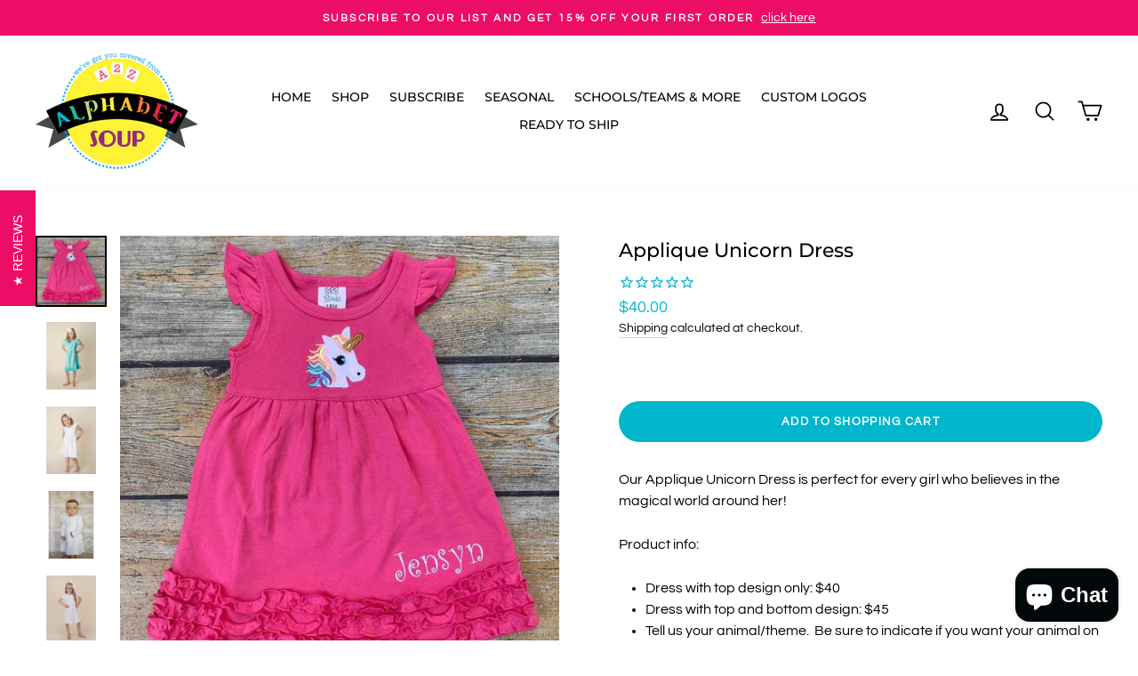

--- FILE ---
content_type: text/javascript; charset=UTF-8
request_url: https://shy.elfsight.com/p/boot/?callback=__esappsPlatformBoot9870777248&shop=alphabet-soup-designs.myshopify.com&w=9a4cfdc3-e6e5-44af-bb25-fd3cee2aa50f
body_size: 1338
content:
/**/__esappsPlatformBoot9870777248({"status":1,"data":{"widgets":{"9a4cfdc3-e6e5-44af-bb25-fd3cee2aa50f":{"status":1,"data":{"app":"google-reviews","settings":{"widgetId":"9a4cfdc3-e6e5-44af-bb25-fd3cee2aa50f","widgetOrigin":"shy.elfsight.com","googleURL":"ChIJz2bY8U3R3ocRL3UxwcmRshU","contentDivider1":null,"filterTextPresence":true,"filterMinRating":5,"filterDivider1":null,"filterExcludeKeywords":[],"filterIncludeKeywords":[],"filterDivider2":null,"filterTotalCount":0,"sorting":"recent","contentDivider2":null,"headingVisible":true,"widgetTitle":"What our customers say","localization":{"language":"en","messages":[]},"tabsVisible":false,"tabsElements":["icon","name","rating"],"headerVisible":true,"headerElements":["title","rating","reviewsCount","button"],"layoutDivider1":null,"widgetWidth":"1200","layout":"slider","listItemsPerPage":8,"masonryItemsPerPage":8,"gridItemsPerPage":8,"sliderItemsPerView":"auto","sliderLoop":true,"sliderArrows":true,"sliderDrag":true,"sliderSpeed":0.6,"sliderAutoplay":0,"sliderAutoplaySwitch":false,"sliderPaginationType":"dots","badgePosition":"bottomLeft","badgeElements":["suppliers","title","totalReviews"],"sidebar":true,"reviewCardLayout":"classic","supplierStyle":"icon","reviewElements":["authorName","authorPicture","date","rating","supplier"],"reviewTextLength":"short","enableSchemaOrg":true,"colorScheme":"custom","accentColor":"rgb(0, 182, 204)","badgeBackgroundColor":"rgb(255, 255, 255)","badgeTextColor":"rgb(17, 17, 17)","backgroundType":"image","backgroundColor":"rgb(255, 255, 255)","backgroundImage":null,"backgroundImageOverlayColor":null,"styleDivider1":null,"textColor":"rgb(255, 255, 255)","reviewBackgroundColor":"rgb(0, 182, 204)","ratingStyle":"common","ratingColor":"rgb(236, 13, 102)","widgetTitleColor":"rgb(0, 0, 0)","supplierColor":"original","reviewTextFontSize":16,"widgetTitleFontSize":40,"widgetTitleFontWeight":700,"styleDivider2":null,"deactivate":false,"showElfsightLogo":false,"freeLinkUrl":null,"freeLinkAnchor":null,"hideElfsightLogo":true},"preferences":[]}}},"assets":[],"charges":{"google-reviews":{"status":0,"reason":"CHARGE_NOT_ACTIVE"}}}});